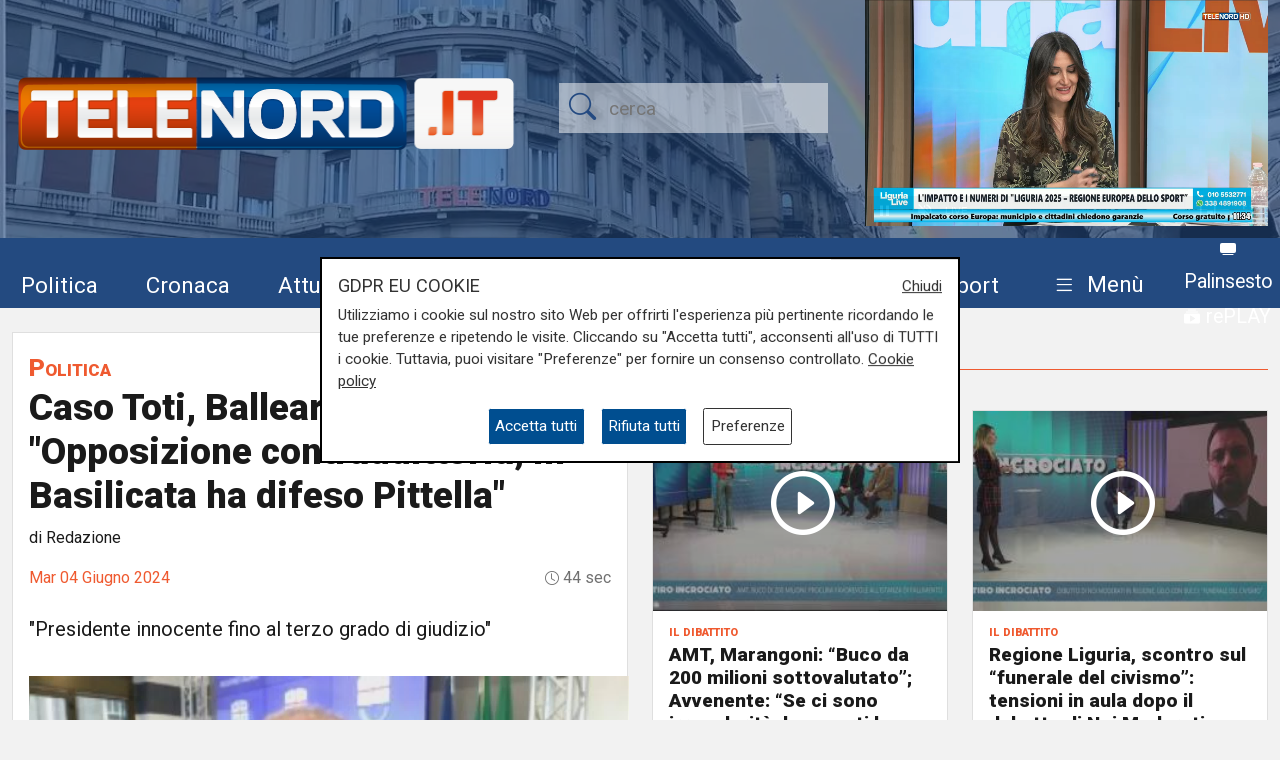

--- FILE ---
content_type: text/html; charset=UTF-8
request_url: https://telenord.it/caso-toti-balleari-fdi-opposizione-contraddittoria-in-basilicata-ha-difeso-pittella-73500
body_size: 14071
content:
<!doctype html>
<html lang="it">

<head>
  <meta charset="utf-8">
  <meta name="viewport" content="width=device-width, initial-scale=1, shrink-to-fit=no">
  <meta name="description" content="&quot;Presidente innocente fino al terzo grado di giudizio&quot;">
  <meta name="author" content="TELENORD">
  <meta name="theme-color" content="currentcolor">
  <meta name="publisher" content="Telenord">
  <meta http-equiv="X-DNS-Prefetch-Control" content="on" />
  <meta http-equiv="Content-Language" content="it" />

  <title>Caso Toti, Balleari (FdI): "Opposizione contraddittoria, in Basilicata ha difeso Pittella" - Telenord.it</title>

        <link rel="canonical" href="https://telenord.it/caso-toti-balleari-fdi-opposizione-contraddittoria-in-basilicata-ha-difeso-pittella-73500" />
    
    <meta property="og:locale" content="it_IT"/><meta property="og:url" content="https://telenord.it/caso-toti-balleari-fdi-opposizione-contraddittoria-in-basilicata-ha-difeso-pittella-73500"/><meta property="og:type" content="article"/><meta property="og:title" content="Caso Toti, Balleari (FdI): &quot;Opposizione contraddittoria, in Basilicata ha difeso Pittella&quot;"/><meta property="og:description" content="&quot;Presidente innocente fino al terzo grado di giudizio&quot;"/><meta property="og:image" content="https://telenord.it/img/uploads/2024/06/articolo-73500/_tn_10_00006F1D.jpg"/><meta property="twitter:url" content="https://telenord.it/caso-toti-balleari-fdi-opposizione-contraddittoria-in-basilicata-ha-difeso-pittella-73500"/><meta property="twitter:type" content="article"/><meta property="twitter:title" content="Caso Toti, Balleari (FdI): &quot;Opposizione contraddittoria, in Basilicata ha difeso Pittella&quot;"/><meta property="twitter:description" content="&quot;Presidente innocente fino al terzo grado di giudizio&quot;"/><meta property="article:published_time" content="2024-06-04T14:14:22+02:00"/><meta property="article:modified_time" content="2024-06-04T12:13:57+02:00"/><meta property="og:site_name" content="Telenord"/>
  <!--link href="https://cdn.jsdelivr.net/npm/bootstrap@5.1.3/dist/css/bootstrap.min.css" rel="stylesheet" integrity="sha384-1BmE4kWBq78iYhFldvKuhfTAU6auU8tT94WrHftjDbrCEXSU1oBoqyl2QvZ6jIW3" crossorigin="anonymous" -->

  <link rel="shortcut icon" href="/favicon.png">

  
<script type="application/ld+json">
{
"@context": "https://schema.org",
"@type": "NewsArticle",
"headline": "Caso Toti, Balleari (FdI): &quot;Opposizione contraddittoria, in Basilicata ha difeso Pittella&quot;",
"articleBody": "\"Le persone sono innocenti fino al terzo grado di giudizio, l'opposizione in Liguria è schizofrenica, in Basilicata difese il presidente della Regione Marcello Pittella quando venne arrestato nell'inchiesta per la sanità e poi assolto, invece in Liguria chiede di sfiduciare Toti, se non fosse un momento serio ci sarebbe da ridere\". Lo dichiara il capogruppo di FdI Stefano Balleari in aula nella seduta del Consiglio regionale della Liguria con all'ordine del giorno la mozione di sfiducia contro il presidente della Regione Giovanni Toti agli arresti domiciliati dal 7 maggio scorso \"Il centrodestra ha restituito dignità alla Liguria, - continua Balleari - una Regione in cui le Giunte di centrosinistra hanno fatto per anni gli affari loro e oggi ci accusano di 'fallimento conclamato'. Conclamato da chi? Da loro. Io penso sempre che la parola finale la debbano avere i cittadini e non mi sembra che la Liguria sia bloccata\".",
"image": ["https://telenord.it/img/uploads/2024/06/articolo-73500/_tn_10_00006F1D.jpg"],
"datePublished": "2024-06-04T14:14:22+02:00",
"dateModified": "2024-06-04T12:13:57+02:00",
"author": {
"@type": "Person",
"name": "Redazione",
"url": "https://telenord.it/autori/Redazione"
},
"publisher": {
"@type": "Organization",
"name": "Telenord",
"logo": {
	"@type": "ImageObject",
	"url": "https://telenord.it/assets/images/logo.png"
}
},
"description":"&quot;Presidente innocente fino al terzo grado di giudizio&quot;"
}
</script>




  <script>
    // Define dataLayer and the gtag function.
    window.dataLayer = window.dataLayer || [];

    function gtag() {
      dataLayer.push(arguments);
    }

    gtag('consent', 'default', {
      'ad_storage': 'denied',
      'analytics_storage': 'denied',
      'ad_user_data': 'denied',
      'ad_personalization': 'denied'
    });
  </script>

  
  <!-- Global site tag (gtag.js) - Google Analytics -->
  <!--<script async src="https://www.googletagmanager.com/gtag/js?id=UA-114349870-1"></script>-->

  <!-- Google Tag Manager -->
  <script>
    (function (w, d, s, l, i) {
      w[l] = w[l] || [];
      w[l].push({
        'gtm.start': new Date().getTime(),
        event: 'gtm.js'
      });
      var f = d.getElementsByTagName(s)[0],
        j = d.createElement(s),
        dl = l != 'dataLayer' ? '&l=' + l : '';
      j.async = true;
      j.src =
        'https://www.googletagmanager.com/gtm.js?id=' + i + dl;
      f.parentNode.insertBefore(j, f);
    })(window, document, 'script', 'dataLayer', 'GTM-N8LJX24');
  </script>
  <!-- End Google Tag Manager -->

  
  <link href="https://telenord.it/css/bootstrap.min.css?v=5.1.3" rel="stylesheet" />
  <script src="https://www.google.com/recaptcha/api.js" async defer></script>
  <style>
    .sticky-top {
      top: 80px !important;
    }

    .nav-item a .fa {
      color: #ffffff;
      font-size: 1.4rem;
    }

    #sticky.fixed {
      position: fixed;
      top: 0;
      width: 100%;
      z-index: 99999;
      height: 70px;
    }

    #sticky.fixed ul li {
      padding-top: 10px;
      padding-right: 10px;
    }

    #sticky.fixed ul li a,
    #sticky.fixed ul li a .fa {
      font-size: 1.1rem;
    }

    #topmenubar,
    #sticky {
      background-color: #234A80;
      height: 70px;
    }

    #topheader {
      height: 230px;
    }

    /*
#tempo > div{margin-top:-5px;}
#tempo .current-temp {
  font-size: 18px !important;
}
*/
    .megamenu {
      position: static
    }

    .megamenu .dropdown-menu {
      border: none;
      width: 100%;
      z-index: 9999;
    }

    .le-opinioni h4 {
      font-family: "Roboto Slab";
      font-size: 1.2rem;
    }

    .bg-ll .tags>span.text-small {
      color: #fff !important;
    }

    @media (min-width: 576px) and (max-width: 767.98px) {

      h1 {
        font-size: 2rem
      }

      .btn-default {
        background-color: #dfdfdf;
        border: 1px solid #acacac;
        border-radius: 20px;
      }

      a.btn-default:hover {
        background-color: var(--blu) !important;
        color: var(--white) !important;
      }

      .btn-default.active {
        background-color: var(--blu);
        border: 1px solid var(--white);
        color: var(--white);
        border-radius: 20px;
      }

    }

    @media (min-width: 800px) {

      #overlay .modal-dialog {
        max-width: 800px !important;
      }

    }

    .chef-per-passione .titolo-articolo {
      font-size: 1.4em !important;
      font-weight: 900;
    }

    .megamenu .dropdown-toggle::after {
      display: none;
    }

    .weather-icon {
      width: auto;
      height: 50px;
    }

    .location {
      color: #ffffff;
      font-size: 0.85em;
    }

    .temp {
      color: #ffffff;
      font-size: 1em;
    }

    .card-img2 {
      height: 280px;
      width: 100%;
      object-fit: cover;
    }

    .icon-over2 {
      position: absolute;
      top: 38%;
      left: 44%;
    }

    .text-white.titolo-cat::after {
      background-color: #fff !important;
    }

    .transport .titolo-cat {
      font-size: 1.2rem !important
    }

    #contenuto .titolo-shipping::after {
      margin-right: -48% !important;
    }
  </style>

              <style>
      .vjs-watermark {
          position: absolute;
          display: inline;
          z-index: 2000;
      }
      .sommario { font-size:1.2rem}
      .plyr [data-plyr=airplay], .plyr [data-plyr=captions], .plyr [data-plyr=pip] {display: none !important;}
      .plyr .plyr__volume[hidden], .plyr .plyr__volume input[hidden] {display: block !important;}
      #skip-button {
        display: none;
        position: relative;
        top: -35px;
        left: 5px;
        background: rgba(0,0,0,0.5);
        color: white;
        border:1px solid #ffffff;
        font-size:0.85rem;
      }
      .cambio-font{
        border: none;
        background-color: #ddd;
        height: 40px;
        width: 40px;
        border-radius: 100%;
        margin: 0 3px;
        color: #004e90;
      }
      #titolo-galleria{margin:30px 0;}
      .galleria-carousel{margin-bottom:100px;}
      .galleria-carousel .slick-arrow{
        top:50%;
      }
      .badge {border-radius:20px}
      #leggi_anche .card{border:none}
      #leggi_anche .card h2 a{font-size:1.05rem}

  .yt-embed {
  position: relative;
  padding-bottom: 56.25%; /* 16:9 */
  width: 100%;
  height: 0;
}
.yt-embed iframe {
    position: absolute;
  top: 0;
  left: 0;
  width: 100%;
  height: 100%;
  }

      </style>

      
</head>

<body class="pagina-singola" onunload="cks()">

    <!-- Google Tag Manager (noscript) -->
    <noscript><iframe src="https://www.googletagmanager.com/ns.html?id=GTM-N8LJX24" height="0" width="0"
        style="display:none;visibility:hidden"></iframe></noscript>
    <!-- End Google Tag Manager (noscript) -->


    <header class="blog-header"
  style="background:url('https://telenord.it/img/telenord-hd-1.webp') no-repeat center 60%;background-size:cover;">

  <div class="container-fluid" style="background-color: rgba(35, 74, 128, 0.6)">

        <div class="container px-0 " id="topheader">
      <div class="row">
        <div class="col-5 my-auto">
          <a href="/"> <img src="https://telenord.it/img/logo-telenord_it-2.png" class="img-fluid"></a>
        </div>
        <div class="col-3 my-auto">
          <form action="/cerca" method="POST">
             <input type="hidden" value="7792a5acd10ca20fafc757b96848c0884b8d04f966bfddb87d7e0a4504ae492be2979e25efbf59c590ce7298a47b2aff8dbc2c0bd9bd27a99e604f9745b14ed9" name="_csrfToken">
            <div class="input-icons text-center">
              <i class="bi-search py-1 icon"></i>
              <input type="text" name="cosa" id="field-search" placeholder="cerca">
            </div>
          </form>
        </div>
                  <div id="ds" class="col-4 m-0 d-none ">

            

<video id="videojs" class="video-js vjs-fluid vjs-default-skin vjs-big-play-centered" controls preload="auto" autoplay muted fluid="true" >
<source src="https://64b16f23efbee.streamlock.net:443/telenord/telenord/playlist.m3u8" type="application/x-mpegURL">
    <p class="vjs-no-js">
  To view this video please enable JavaScript, and consider upgrading to a web browser that
  <a href="https://videojs.com/html5-video-support/" target="_blank">supports HTML5 video</a>
 </p>
</video>
<script src="https://telenord.it/js/video.min.js"></script>
<script type="text/javascript">var player = videojs('videojs');</script>


          </div>
              </div>
    </div>


    <div class="row mt-2" id="topmenubar">
      <div class="col-12" id="sticky">
        <div class="container px-0 h-100">
          <div class="row h-100">
            <div class="col-md-12">
              <nav class="navbar navbar-expand-md menu py-0 h-100">
                <div class="w-100">
                  <ul class="navbar-nav ">

                    <li class="nav-item my-auto">
                      <a class="btn btn-sm" href="/politica/" title="Vai agli articoli di Politica">Politica</a>
                    </li>

                    <li class="nav-item my-auto">
                      <a class="btn btn-sm" href="/cronaca/" title="Vai agli articoli di Cronaca">Cronaca</a>
                    </li>

                    <li class="nav-item my-auto">
                      <a class="btn btn-sm" href="/attualita/" title="Vai agli articoli di Attualità">Attualità</a>
                    </li>



                    <li class="nav-item my-auto">
                      <a class="btn btn-sm" href="/sport/" title="Vai agli articoli dello Sport">Sport</a>
                    </li>

                    <li class="nav-item my-auto">
                      <a class="btn btn-sm" href="/salute/" title="Vai agli articoli di Salute">Salute</a>
                    </li>

                    <li class="nav-item my-auto">
                      <a class="btn btn-sm" href="/cultura-e-spettacolo/"
                        title="Vai agli articoli di Cultura">Cultura</a>
                    </li>

                    <li class="nav-item my-auto">
                      <a class="btn btn-sm" href="/economia/" title="Vai agli articoli di Economia">Economia</a>
                    </li>

                    <li class="nav-item my-auto">
                      <a class="btn btn-sm" href="/transport/" title="Vai agli articoli di Transport">Transport</a>
                    </li>

                    <li class="nav-item dropdown megamenu my-auto">

                      <a href="#" class="btn btn-sm dropdown-toggle" role="button" data-bs-toggle="dropdown"
                        id="menuprogrammi" aria-expanded="false">
                        <span class="navbar-toggler-icon bi-list"></span>
                        <span class="text-white">Menù</span>
                      </a>

                      <div class="dropdown-menu p-3" aria-labelledby="menuprogrammi">

                        <div class="row">
                          <div class="col-12">
                            <p class="titolo-menu h5 fw-bold">Programmi</p>
                          </div>

                          <div class="col-12">
                            <div class="row">
                              <div class="col-md-3 col-12">
                                                                    <p class="my-3"><a href="/tgn-calcio"
                                        style="color:var(--nero);font-size:1rem">TGN Calcio</a></p>
                                                                        <p class="my-3"><a href="/derby-del-lunedi"
                                        style="color:var(--nero);font-size:1rem">Derby del lunedì</a></p>
                                                                        <p class="my-3"><a href="/forever-samp"
                                        style="color:var(--nero);font-size:1rem">Forever Samp</a></p>
                                                                        <p class="my-3"><a href="/we-are-genoa"
                                        style="color:var(--nero);font-size:1rem">We are Genoa</a></p>
                                                                        <p class="my-3"><a href="/green-energy-circular-economy"
                                        style="color:var(--nero);font-size:1rem">Energia & Ecosostenibilità</a></p>
                                                                        <p class="my-3"><a href="/incontri-genova-italia"
                                        style="color:var(--nero);font-size:1rem">Incontri Genova Italia</a></p>
                                                                        </div>
                                    <div class="col-md-3 col-12">
                                                                          <p class="my-3"><a href="/liguria-live"
                                        style="color:var(--nero);font-size:1rem">Liguria Live</a></p>
                                                                        <p class="my-3"><a href="/close-up"
                                        style="color:var(--nero);font-size:1rem">Close UP</a></p>
                                                                        <p class="my-3"><a href="/salute-sanita"
                                        style="color:var(--nero);font-size:1rem">Salute Sanità</a></p>
                                                                        <p class="my-3"><a href="/tiro-incrociato"
                                        style="color:var(--nero);font-size:1rem">Tiro Incrociato</a></p>
                                                                        <p class="my-3"><a href="/tgn"
                                        style="color:var(--nero);font-size:1rem">TGN</a></p>
                                                                        <p class="my-3"><a href="/tgn-today"
                                        style="color:var(--nero);font-size:1rem">TGN Today</a></p>
                                                                        </div>
                                    <div class="col-md-3 col-12">
                                                                          <p class="my-3"><a href="/transport-tv"
                                        style="color:var(--nero);font-size:1rem">Transport TV</a></p>
                                                                        <p class="my-3"><a href="/focus-cultura"
                                        style="color:var(--nero);font-size:1rem">Focus Cultura</a></p>
                                                                        <p class="my-3"><a href="/primo-piano"
                                        style="color:var(--nero);font-size:1rem">Primo Piano</a></p>
                                                                        <p class="my-3"><a href="/il-salotto-di-telenord"
                                        style="color:var(--nero);font-size:1rem">Il salotto di Telenord</a></p>
                                                                        <p class="my-3"><a href="/radar"
                                        style="color:var(--nero);font-size:1rem">Radar</a></p>
                                                                        <p class="my-3"><a href="/benvenuti-in-liguria"
                                        style="color:var(--nero);font-size:1rem">Benvenuti in Liguria</a></p>
                                                                        </div>
                                    <div class="col-md-3 col-12">
                                                                          <p class="my-3"><a href="/scignoria"
                                        style="color:var(--nero);font-size:1rem">Scignoria!</a></p>
                                                                        <p class="my-3"><a href="/agenda-liguria"
                                        style="color:var(--nero);font-size:1rem">Agenda Liguria</a></p>
                                                                        <p class="my-3"><a href="/live"
                                        style="color:var(--nero);font-size:1rem">Live</a></p>
                                                                  </div>
                            </div>
                            <div class="row">
                              <div class="col-md-3 col-12">
                                <p>
                                  <a style="color:#D63C0D;font-size:1rem;" href="/palinsesto/"
                                    title="Il palinsesto della settimana">Palinsesto</a>
                                </p>
                              </div>
                              <div class="col-auto">
                                <p>
                                  <a style="color:#D63C0D;font-size:1rem;" href="/programmi/"
                                    title="I programmi della settimana">Guarda i programmi della settimana</a>
                                </p>
                              </div>
                            </div>

                          </div>
                        </div>

                        <div class="row mt-3">

                          <div class="col-12">
                            <p class="titolo-menu h5 fw-bold">Speciali</p>
                          </div>

                          <div class="col-12">

                            <div class="row">
                              <div class="col-md-3 col-12">
                                                                      <p class="my-3"><a href="/genova-meravigliosa"
                                          style="color:var(--nero);font-size:1rem">Genova Meravigliosa</a></p>
                                                                            <p class="my-3"><a href="/sea-green-liguria"
                                          style="color:var(--nero);font-size:1rem">Sea&Green Liguria</a></p>
                                                                            <p class="my-3"><a href="/botteghe-storiche"
                                          style="color:var(--nero);font-size:1rem">Botteghe storiche</a></p>
                                                                            <p class="my-3"><a href="/istituzioni-on-demand"
                                          style="color:var(--nero);font-size:1rem">Istituzioni on demand</a></p>
                                                                            </div>
                                      <div class="col-md-3 col-12">
                                                                              <p class="my-3"><a href="/sanita-in-liguria"
                                          style="color:var(--nero);font-size:1rem">Sanità in Liguria</a></p>
                                                                            <p class="my-3"><a href="/liguria-point"
                                          style="color:var(--nero);font-size:1rem">Liguria Point</a></p>
                                                                            <p class="my-3"><a href="/incontri-in-blu"
                                          style="color:var(--nero);font-size:1rem">Incontri in Blu</a></p>
                                                                            <p class="my-3"><a href="/premio-nazionale-telenord-gianni-di-marzio"
                                          style="color:var(--nero);font-size:1rem">Premio Nazionale Telenord-Gianni Di Marzio</a></p>
                                                                            </div>
                                      <div class="col-md-3 col-12">
                                                                              <p class="my-3"><a href="/portofino-days"
                                          style="color:var(--nero);font-size:1rem">Portofino Days</a></p>
                                                                            <p class="my-3"><a href="/expo-osaka-la-liguria"
                                          style="color:var(--nero);font-size:1rem">EXPO Osaka - La Liguria</a></p>
                                                                            <p class="my-3"><a href="/l-economia-dell-entroterra"
                                          style="color:var(--nero);font-size:1rem">L'economia dell'entroterra</a></p>
                                                                            <p class="my-3"><a href="/aidda"
                                          style="color:var(--nero);font-size:1rem">Aidda</a></p>
                                                                            </div>
                                      <div class="col-md-3 col-12">
                                                                              <p class="my-3"><a href="/capodanno-con-telenord"
                                          style="color:var(--nero);font-size:1rem">Capodanno con Telenord</a></p>
                                                                            <p class="my-3"><a href="/portofino-d-autore"
                                          style="color:var(--nero);font-size:1rem">Portofino D'autore</a></p>
                                                                            <p class="my-3"><a href="/incontri-a-palazzo"
                                          style="color:var(--nero);font-size:1rem">Incontri a Palazzo</a></p>
                                                                    </div>
                            </div>
                          </div>
                        </div>


                        <div class="row mt-3">

                          <div class="col-12">
                            <p class="titolo-menu h5 fw-bold">Forum</p>
                          </div>

                          <div class="col-12">

                            <div class="row">
                              <div class="col-md-4 col-12">
                                                                      <p class="my-3"><a href="/shipping-transport-intermodal-forum-3-edizione"
                                          style="color:var(--nero);font-size:1rem">Shipping, Transport & Intermodal 3° edizione</a></p>
                                                                            <p class="my-3"><a href="/forum-salute-sanita-3-edizione"
                                          style="color:var(--nero);font-size:1rem">Salute & Sanità 3° Edizione</a></p>
                                                                            </div>
                                      <div class="col-md-4 col-12">
                                                                              <p class="my-3"><a href="/forum-shipping-transport-intermodal-1-edizione-sardegna"
                                          style="color:var(--nero);font-size:1rem">Shipping, Transport & Intermodal 1° edizione Sardegna</a></p>
                                                                            <p class="my-3"><a href="/forum-ecosostenibilita"
                                          style="color:var(--nero);font-size:1rem">Ecosostenibilità</a></p>
                                                                            </div>
                                      <div class="col-md-4 col-12">
                                                                              <p class="my-3"><a href="/forum-lavoro-e-futuro"
                                          style="color:var(--nero);font-size:1rem">Lavoro e Futuro</a></p>
                                                                    </div>
                            </div>
                          </div>
                        </div>


                      </div>

                    </li>
                    <li class="nav-item" style="margin-top:-8px">
                      <a class="btn btn-sm p-0" href="/palinsesto/" title="Palinsesto della settimana"><svg
                          xmlns="http://www.w3.org/2000/svg" width="16" height="16" fill="currentColor"
                          class="bi bi-tv-fill" viewBox="0 0 16 16">
                          <path
                            d="M2.5 13.5A.5.5 0 0 1 3 13h10a.5.5 0 0 1 0 1H3a.5.5 0 0 1-.5-.5M2 2h12s2 0 2 2v6s0 2-2 2H2s-2 0-2-2V4s0-2 2-2" />
                        </svg> <small>Palinsesto</small></a>
                      <br>
                      <a class="btn btn-sm p-0" href="/programmi/" title="I programmi della settimana"><svg
                          xmlns="http://www.w3.org/2000/svg" width="16" height="16" fill="currentColor"
                          class="bi bi-collection-play-fill" viewBox="0 0 16 16">
                          <path
                            d="M2.5 3.5a.5.5 0 0 1 0-1h11a.5.5 0 0 1 0 1zm2-2a.5.5 0 0 1 0-1h7a.5.5 0 0 1 0 1zM0 13a1.5 1.5 0 0 0 1.5 1.5h13A1.5 1.5 0 0 0 16 13V6a1.5 1.5 0 0 0-1.5-1.5h-13A1.5 1.5 0 0 0 0 6zm6.258-6.437a.5.5 0 0 1 .507.013l4 2.5a.5.5 0 0 1 0 .848l-4 2.5A.5.5 0 0 1 6 12V7a.5.5 0 0 1 .258-.437" />
                        </svg> <small>rePLAY</small></a>
                    </li>
                  </ul>
                </div>
              </nav>
            </div>



          </div>
        </div>
      </div>

    </div>

</header>
  <main role="main" class="mb-5 mt-0 mt-md-4" id="main-container">
    
<div class="container">
<div class="row">

  <div class="col-12 col-lg-6">
		<div class="card">
			<div class="card-body">
				<div class="titolo titolo-cat tags">
  <span><a href="/politica" class="fw-bold font-weight-bold">Politica</a></span>
</div>

<h1 class="titolo-articolo">Caso Toti, Balleari (FdI): "Opposizione contraddittoria, in Basilicata ha difeso Pittella"</h1>
  <p>di Redazione</p>
<div class="row mb-3">

 
<div class="col">
	      <time style="color:var(--arancione);">Mar 04 Giugno 2024</time>
  </div>
  <div class="col text-end tempo">

    

    <i class="bi-clock" style="font-size: .9rem;"></i> 44 sec  </div>
</div>

<div class="row mb-2">

  <div class="col-12">

    <p class="fs-5 fw-thin py-2">&quot;Presidente innocente fino al terzo grado di giudizio&quot;</p>
  </div>
</div>


<div class="row">
  <div class="col-12">
          <figure class="text-center" title="Caso Toti, Balleari (FdI): &quot;Opposizione contraddittoria, in Basilicata ha difeso Pittella&quot;">
        <img src="https://telenord.it/img/uploads/2024/06/articolo-73500/_tn_10_00006F1D.jpg" width="600" height="338" alt="Caso Toti, Balleari (FdI): &quot;Opposizione contraddittoria, in Basilicata ha difeso Pittella&quot;"/>
              </figure>
    
        </div>
                  <div class="col-12 mt-3">
            
  <div class="text-center  ">
          <a style='cursor:pointer;' class='click-foto bnr_check ' data-bid='2195' data-banner='https://piavemotorigenova.it/'  href='https://piavemotorigenova.it/' id='Piave Motori - Usato' title='Piave Motori - Usato' target="_blank">

        <img width='100%' id="b1-2195" class='img-banner img-fluid box-shadow lazy-img update-view' alt='Piave Motori - Usato'  src='https://telenord.it/img/uploads/foto/telenord_1200x200_usato.png' data-banner='2195'>

        
      </a>

      </div>
          </div>
          
        <div class="col-12 mt-3" id="testo-articolo">


          <p>"Le persone sono innocenti fino al terzo grado di giudizio, l'opposizione in Liguria è schizofrenica, in Basilicata difese il presidente della Regione Marcello Pittella quando venne arrestato nell'inchiesta per la sanità e poi assolto, invece in Liguria chiede di sfiduciare Toti, se non fosse un momento serio ci sarebbe da ridere". Lo dichiara il <strong>capogruppo di FdI Stefano Balleari </strong>in aula nella seduta del Consiglio regionale della Liguria con all'ordine del giorno la mozione di sfiducia contro il presidente della Regione Giovanni Toti agli arresti domiciliati dal 7 maggio scorso</p><p> "Il centrodestra ha restituito dignità alla Liguria, - continua Balleari - una Regione in cui le Giunte di centrosinistra hanno fatto per anni gli affari loro e oggi ci accusano di 'fallimento conclamato'. Conclamato da chi? Da loro. Io penso sempre che la parola finale la debbano avere i cittadini e non mi sembra che la Liguria sia bloccata".</p>          <p><strong>Per restare sempre aggiornati</strong> sulle principali notizie sulla Liguria seguiteci sul canale Telenord, su<strong>&nbsp;<a href="https://tinyurl.com/43ys32pp">Whatsapp,</a></strong>&nbsp;su<a href="https://www.instagram.com/telenord.it/"><strong> Instagram</strong></a><strong>,&nbsp;</strong>su <strong><a href="https://www.youtube.com/@TelenordLiguria">Youtube</a></strong> e su <strong><a href="https://www.facebook.com/telenordliguria">Facebook</a></strong>.</p>
          
        </div>

        

      </div>

      <div class="row ">

                  <div class="col-12 col-md-12 my-3">
            <p class="h6">Tags:</p>
                          <span class="badge badge-sm bg-primary p-2 my-1"><a class="text-white" title="Leggi tutte le notizie su: caso Toti" href="/tags/caso-toti">caso Toti</a></span>
                            <span class="badge badge-sm bg-primary p-2 my-1"><a class="text-white" title="Leggi tutte le notizie su: Genova" href="/tags/genova">Genova</a></span>
                            <span class="badge badge-sm bg-primary p-2 my-1"><a class="text-white" title="Leggi tutte le notizie su: balleari" href="/tags/balleari">balleari</a></span>
                            <span class="badge badge-sm bg-primary p-2 my-1"><a class="text-white" title="Leggi tutte le notizie su: pittella" href="/tags/pittella">pittella</a></span>
                            <span class="badge badge-sm bg-primary p-2 my-1"><a class="text-white" title="Leggi tutte le notizie su: fdi" href="/tags/fdi">fdi</a></span>
                        </div>
        
        <div class="col-12 col-md-12 my-3">
          <p class="h6">Condividi:</p>
          <div class="social-share">

            <a class="btn btn-md" data-action="share/whatsapp/share" href="https://wa.me/?text=Caso+Toti%2C+Balleari+%28FdI%29%3A+%22Opposizione+contraddittoria%2C+in+Basilicata+ha+difeso+Pittella%22 https://telenord.it/caso-toti-balleari-fdi-opposizione-contraddittoria-in-basilicata-ha-difeso-pittella-73500" title="Condividi su WhatsApp" target="_blank">
              <i class="bi-whatsapp" aria-hidden="true"></i><span class="d-none">WhatsApp</span>
            </a>

            <a class="btn btn-md" href="https://www.facebook.com/sharer/sharer.php?u=https://telenord.it/caso-toti-balleari-fdi-opposizione-contraddittoria-in-basilicata-ha-difeso-pittella-73500" title="Condividi su Facebook" target="_blank">
              <i class="bi-facebook" aria-hidden="true"></i><span class="d-none">Facebook</span>
            </a>

            <a class="btn btn-md" href="https://x.com/intent/post?text=Caso+Toti%2C+Balleari+%28FdI%29%3A+%22Opposizione+contraddittoria%2C+in+Basilicata+ha+difeso+Pittella%22&url=https://telenord.it/caso-toti-balleari-fdi-opposizione-contraddittoria-in-basilicata-ha-difeso-pittella-73500" title="Condividi su Twitter X" target="_blank">
            <svg xmlns="http://www.w3.org/2000/svg" width="16" height="16" fill="currentColor" class="bi bi-twitter-x" viewBox="0 0 16 16">
  <path d="M12.6.75h2.454l-5.36 6.142L16 15.25h-4.937l-3.867-5.07-4.425 5.07H.316l5.733-6.57L0 .75h5.063l3.495 4.633L12.601.75Zm-.86 13.028h1.36L4.323 2.145H2.865z"/>
</svg><span class="d-none">Twitter</span>
            </a>

            <a class="btn btn-md" href="https://telegram.me/share/url?url=https://telenord.it/caso-toti-balleari-fdi-opposizione-contraddittoria-in-basilicata-ha-difeso-pittella-73500&text=Caso Toti, Balleari (FdI): "Opposizione contraddittoria, in Basilicata ha difeso Pittella"" title="Condividi su Telegram" target="_blank">
              <i class="bi-telegram" aria-hidden="true"></i><span class="d-none">Telegram</span>
            </a>

            <a class="btn btn-md" href="https://www.linkedin.com/shareArticle?mini=true&url=https://telenord.it/caso-toti-balleari-fdi-opposizione-contraddittoria-in-basilicata-ha-difeso-pittella-73500&title=Caso+Toti%2C+Balleari+%28FdI%29%3A+%22Opposizione+contraddittoria%2C+in+Basilicata+ha+difeso+Pittella%22" title="Condividi su Linkedin" target="_blank">
              <i class="bi-linkedin" aria-hidden="true"></i><span class="d-none">LinkedIn</span>
            </a>

          </div>
        </div>


      </div>

      <div class="row mt-3" id="leggi_anche">

        
      </div>


      
      			</div>
		</div>
  </div>

  <div class="col-12 col-lg-6">
		<div class="sticky-top">
		  <div class="row mt-3" id="altre-notizie">
    <div class="col-12">

        <p class="titolo titolo-cat">
          Altre notizie
        </p>

        <div class="row">
                <div class="col-12 col-md-6 my-2">
            <div class="card singolo h-100 mb-2" >
  
              <a href="/amt-marangoni-buco-da-200-milioni-sottovalutato-avvenente-se-ci-sono-irregolarita-le-accerti-la-magistratura-99135/"  class="bg-image">
          <img src="/img/icon-play-white-64.png" class="icon-over" alt="Guarda il video"/>
          <img class="card-img lazy-img" src="" data-src="https://telenord.it/img/uploads/2026/01/articolo-99135/thumbs/300__tn_P_10_0000C900.jpg"  alt="AMT, Marangoni: “Buco da 200 milioni sottovalutato”; Avvenente: “Se ci sono irregolarità, le accerti la magistratura”">
        </a>
      
      <div class="card-body py-2 px-3">
        <div class="tags">
                      <span class="text-small"> il dibattito</span>
                    </div>
        <h2 class="">
          <a href="/amt-marangoni-buco-da-200-milioni-sottovalutato-avvenente-se-ci-sono-irregolarita-le-accerti-la-magistratura-99135">
            AMT, Marangoni: “Buco da 200 milioni sottovalutato”; Avvenente: “Se ci sono irregolarità, le accerti la magistratura”          </a>
        </h2>
                <p class="data text-end">20/01/2026 <br>
        di Carlotta Nicoletti      </p>
            </div>

      </div>
      </div>
                  <div class="col-12 col-md-6 my-2">
            <div class="card singolo h-100 mb-2" >
  
              <a href="/regione-liguria-scontro-sul-funerale-del-civismo-tensioni-in-aula-dopo-il-debutto-di-noi-moderati-99133/"  class="bg-image">
          <img src="/img/icon-play-white-64.png" class="icon-over" alt="Guarda il video"/>
          <img class="card-img lazy-img" src="" data-src="https://telenord.it/img/uploads/2026/01/articolo-99133/thumbs/300__tn_P_10_0000C901.jpg"  alt="Regione Liguria, scontro sul “funerale del civismo”: tensioni in aula dopo il debutto di Noi Moderati">
        </a>
      
      <div class="card-body py-2 px-3">
        <div class="tags">
                      <span class="text-small"> il dibattito</span>
                    </div>
        <h2 class="">
          <a href="/regione-liguria-scontro-sul-funerale-del-civismo-tensioni-in-aula-dopo-il-debutto-di-noi-moderati-99133">
            Regione Liguria, scontro sul “funerale del civismo”: tensioni in aula dopo il debutto di Noi Moderati          </a>
        </h2>
                <p class="data text-end">20/01/2026 <br>
        di Carlotta Nicoletti      </p>
            </div>

      </div>
      </div>
                  </div>
          <div class="row my-2">
              <div class="col-md-12 col-12">
              
  <div class="text-center  ">
          <a style='cursor:pointer;' class='click-foto bnr_check ' data-bid='2230' data-banner='https://www.tendesrl.it/'  href='https://www.tendesrl.it/' id='Velaria' title='Velaria' target="_blank">

        <img width='100%' id="b1-2230" class='img-banner img-fluid box-shadow lazy-img update-view' alt='Velaria'  src='https://telenord.it/img/uploads/foto/ezgif-725f72ccff0a9aac.gif' data-banner='2230'>

        
      </a>

      </div>
              </div>
          </div>
          <div class="row">
                        <div class="col-12 col-md-6 my-2">
            <div class="card singolo h-100 mb-2" >
  
      
        <a href="/genova-celebra-i-60-anni-di-lotta-comunista-conferenza-pubblica-dei-circoli-operai-con-benvenuti-bonazzi-e-palombo-99128">
          <img  src="https://telenord.it/img/uploads/2026/01/articolo-99128/thumbs/300__tn_P_10_0000C8FE.jpg" class="card-img" alt="Genova celebra i 60 anni di &quot;Lotta Comunista&quot;: conferenza pubblica dei Circoli Operai con Benvenuti, Bonazzi e Palombo" >
        </a>
      
      <div class="card-body py-2 px-3">
        <div class="tags">
                      <span class="text-small"> Ricorrenza</span>
                    </div>
        <h2 class="">
          <a href="/genova-celebra-i-60-anni-di-lotta-comunista-conferenza-pubblica-dei-circoli-operai-con-benvenuti-bonazzi-e-palombo-99128">
            Genova celebra i 60 anni di &quot;Lotta Comunista&quot;: conferenza pubblica dei Circoli Operai con Benvenuti, Bonazzi e Palombo          </a>
        </h2>
                <p class="data text-end">20/01/2026 <br>
        di Stefano Rissetto      </p>
            </div>

      </div>
      </div>
                  <div class="col-12 col-md-6 my-2">
            <div class="card singolo h-100 mb-2" >
  
      
        <a href="/coldiretti-liguria-a-strasburgo-basta-importazioni-sleali-servono-piu-controlli-per-tutelare-l-agricoltura-99127">
          <img  src="https://telenord.it/img/uploads/2026/01/articolo-99127/thumbs/300__tn_P_10_0000C8FC.jpg" class="card-img" alt="Coldiretti Liguria a Strasburgo: “Basta importazioni sleali, servono più controlli per tutelare l’agricoltura”" >
        </a>
      
      <div class="card-body py-2 px-3">
        <div class="tags">
                      <span class="text-small"> Protesta</span>
                    </div>
        <h2 class="">
          <a href="/coldiretti-liguria-a-strasburgo-basta-importazioni-sleali-servono-piu-controlli-per-tutelare-l-agricoltura-99127">
            Coldiretti Liguria a Strasburgo: “Basta importazioni sleali, servono più controlli per tutelare l’agricoltura”          </a>
        </h2>
                <p class="data text-end">20/01/2026 <br>
        di Redazione      </p>
            </div>

      </div>
      </div>
                  </div>
          <div class="row my-2">
              <div class="col-md-12 col-12">
                            </div>
          </div>
          <div class="row">
                        <div class="col-12 col-md-6 my-2">
            <div class="card singolo h-100 mb-2" >
  
      
        <a href="/regione-liguria-orlando-pd-esaurita-spinta-civica-di-bucci-la-maggioranza-naviga-a-vista-99104">
          <img  src="https://telenord.it/img/uploads/2026/01/articolo-99104/thumbs/300__tn_P_10_0000C8EA.jpg" class="card-img" alt="Regione Liguria, Orlando (Pd): &quot;Esaurita spinta civica di Bucci, la maggioranza naviga a vista&quot;" >
        </a>
      
      <div class="card-body py-2 px-3">
        <div class="tags">
                      <span class="text-small"> Polemica</span>
                    </div>
        <h2 class="">
          <a href="/regione-liguria-orlando-pd-esaurita-spinta-civica-di-bucci-la-maggioranza-naviga-a-vista-99104">
            Regione Liguria, Orlando (Pd): &quot;Esaurita spinta civica di Bucci, la maggioranza naviga a vista&quot;          </a>
        </h2>
                <p class="data text-end">20/01/2026 <br>
        di Carlotta Nicoletti      </p>
            </div>

      </div>
      </div>
                  <div class="col-12 col-md-6 my-2">
            <div class="card singolo h-100 mb-2" >
  
      
        <a href="/regione-liguria-campora-vl-il-civismo-e-vivo-e-continuera-bozzano-e-boitano-sosterranno-bucci-99103">
          <img  src="https://telenord.it/img/uploads/2026/01/articolo-99103/thumbs/300__tn_P_10_0000C8E9.jpg" class="card-img" alt="Regione Liguria, Campora (VL): &quot;Il civismo è vivo e continuerà. Bozzano e Boitano sosterranno Bucci&quot;" >
        </a>
      
      <div class="card-body py-2 px-3">
        <div class="tags">
                      <span class="text-small"> Tensioni</span>
                    </div>
        <h2 class="">
          <a href="/regione-liguria-campora-vl-il-civismo-e-vivo-e-continuera-bozzano-e-boitano-sosterranno-bucci-99103">
            Regione Liguria, Campora (VL): &quot;Il civismo è vivo e continuerà. Bozzano e Boitano sosterranno Bucci&quot;          </a>
        </h2>
                <p class="data text-end">20/01/2026 <br>
        di Carlotta Nicoletti      </p>
            </div>

      </div>
      </div>
                  </div>
          <div class="row my-2">
              <div class="col-md-12 col-12">
              
  <div class="text-center  ">
          <a style='cursor:pointer;' class='click-foto bnr_check ' data-bid='1787' data-banner='https://www.gemacht.it/'  href='https://www.gemacht.it/' id='Gemacht.it' title='Gemacht.it' target="_blank">

        <img width='100%' id="b1-1787" class='img-banner img-fluid box-shadow lazy-img update-view' alt='Gemacht.it'  src='https://telenord.it/img/uploads/foto/gemacht-banner-bollette-600x100-new.png' data-banner='1787'>

        
      </a>

      </div>
              </div>
          </div>
          <div class="row">
                    </div>
    </div>
  </div>

	</div>
  </div>

</div>
</div>
  </main><!-- /.container -->

  <div id="tn-top-bar">
  <div class="container">
    <div class="row mb-3">
    <div class="col-12 text-end">
  
       <a href="https://telenord.it/rss-news/politica" class="text-white small" target="_blank"><i class="bi-rss"></i> RSS Politica</a>

     </div>
</div>
</div>
</div>
<div class="container">

  <div class="row">
    <div class="col-md-3">

      <div class="d-flex justify-content-start align-items-start mb-3">
        <a href="/" title="TELENORD">
          <img src="/assets/images/logo.png" alt="TELENORD" width="180" height="33">
        </a>
      </div>

      <div class="d-flex justify-content-start align-items-start mb-3">

      <a class="btn btn-sm pl-0" href="https://www.youtube.com/@TelenordLiguria" title="Segui Telenord su YouTube" target="_blank">
              <i class="bi-youtube" aria-hidden="true" ></i><span class="d-none">Youtube</span>
          </a>

         <a class="btn btn-sm pl-0" href="https://www.facebook.com/telenordliguria/" title="Segui Telenord su Facebook" target="_blank">
              <i class="bi-facebook" aria-hidden="true" ></i><span class="d-none">Facebook</span>
          </a>

          <a class="btn btn-sm" href="https://twitter.com/telenord" title="Segui Telenord su Twitter" target="_blank">
          <svg xmlns="http://www.w3.org/2000/svg" width="16" height="16" fill="currentColor" class="bi bi-twitter-x" viewBox="0 0 16 16">
  <path d="M12.6.75h2.454l-5.36 6.142L16 15.25h-4.937l-3.867-5.07-4.425 5.07H.316l5.733-6.57L0 .75h5.063l3.495 4.633L12.601.75Zm-.86 13.028h1.36L4.323 2.145H2.865l8.875 11.633Z"/>
</svg><span class="d-none">Twitter</span>
          </a>

          <a class="btn btn-sm" href="https://www.instagram.com/telenord.it" title="Segui Telenord su Instagram" target="_blank">
              <i class="bi-instagram" aria-hidden="true" ></i><span class="d-none">Instagram</span>
          </a>

          <a class="btn btn-sm" href="https://www.linkedin.com/company/telenordsrl/?originalSubdomain=it" title="Segui Telenord su Linkedin" target="_blank">
              <i class="bi-linkedin" aria-hidden="true" ></i><span class="d-none">LinkedIn</span>
          </a>

          <a class="btn btn-sm" href="mailto:pubtelenord@telenord.it"  title="Scrivi a Telenord">
              <i class="bi-envelope" aria-hidden="true" ></i><span class="d-none">Email</span>
          </a>

          <a class="btn btn-sm" href="https://telenord.it/rss"  title="Scopri gli RSS di Telenord" target="_blank">
              <i class="bi-rss" aria-hidden="true" ></i><span class="d-none">RSS</span>
          </a>

          <a class="btn btn-sm" href="/cerca/" title="Cerca un articolo">
            <i class="bi-search" aria-hidden="true"></i><span class="d-none">Cerca</span>
          </a>

          <!--<a class="btn btn-sm" href="#">
              <svg xmlns="http://www.w3.org/2000/svg" width="20" height="20" viewBox="0 0 24 24" fill="none" stroke="currentColor" stroke-width="2" stroke-linecap="round" stroke-linejoin="round" class="mx-3"><circle cx="10.5" cy="10.5" r="7.5"></circle><line x1="21" y1="21" x2="15.8" y2="15.8"></line></svg>
          </a>-->
      </div>

      <div class="x-small">
        © Telenord Srl <br> P.IVA e CF: 00945590107 <br> ISC. REA - GE: 229501 <br> Sede Legale: Via XX Settembre 41/3 <br> 16121 GENOVA<br>
          PEC: <a href="mailto:contabilita@pec.telenord.it" title="Scrivici a contabilita@pec.telenord.it">contabilita@pec.telenord.it</a> <br> Capitale sociale: 343.598,42 euro i.v. <br>
          <a href="mailto:pubtelenord@telenord.it" title="Scrivici a pubtelenord@telenord.it">pubtelenord@telenord.it</a> <br> Tel. 010 5532701
          <br>
          <a href="https://telenord.it/informativa-privacy" class=" " title="Privacy Policy ">Privacy Policy</a>
          <br>
          <a href="https://telenord.it/cookie-policy" class="" title="Cookie Policy ">Cookie Policy</a>
          <br>
          <a href="#" class="" onclick="mostra_popup_gdpr();">Rivedi consenso privacy</a>
        </div>

      <div class="row my-3">
        <div class="col-8 p-0 text-center">
          <small>Scarica l'App di Telenord</small>
        </div>
        <div class="col-4 p-0"></div>
        <div class="col-4 p-0">
          <a class="btn btn-sm a" href="https://apps.apple.com/us/app/telenord/id6444218406" title="Scarica l'app sull'App Store">
            <img src="https://telenord.it/img/appstore.jpg"  width="100" height="30" alt="Scarica l'app sull'App Store">
          </a>
        </div>

        <div class="col-4 p-0">
          <a class="btn btn-sm a" href="https://play.google.com/store/apps/details?id=it.telenord.app" title="Scarica l'app su Google Play">
            <img src="https://telenord.it/img/googleplay.jpg" width="100" height="30" alt="Scarica l'app su Google Play">
          </a>
        </div>

      </div>

    </div>
    <div class="col-md-9">


      <div class="row mt-5 d-none">
        <div class="col-md-12">

           <ul class="d-flex flex-column flex-wrap list-unstyled" style="height:55px;">
             <li class="item">
               <a class="btn btn-xs px-0" href="/attualita/" title="Vai agli articoli di Attualità">Attualità</a>
             </li>

             <li class="item">
               <a class="btn btn-xs px-0" href="/politica/" title="Vai agli articoli di Politica">Politica</a>
             </li>

             <li class="item">
               <a class="btn btn-xs px-0" href="/sport/" title="Vai agli articoli dello Sport">Sport</a>
             </li>

             <li class="item">
               <a class="btn btn-xs px-0" href="/salute-sanita/" title="Vai agli articoli di Salute">Salute</a>
             </li>

             <li class="item">
               <a class="btn btn-xs px-0" href="/cultura-e-spettacolo/" title="Vai agli articoli di Cultura">Cultura</a>
             </li>

             <li class="item">
               <a class="btn btn-xs px-0" href="/economia/" title="Vai agli articoli di Economia">Economia</a>
             </li>

             <li class="item">
               <a class="btn btn-xs px-0" href="/transport/" title="Vai agli articoli di Transport">Transport</a>
             </li>

             <li class="item">
               <a class="btn btn-xs px-0" href="/pnrr/" title="Vai agli articoli sul Pnrr">Pnrr</a>
             </li>
           </ul>
        </div>
      </div>

      <div class="row mt-3">
        <div class="col-md-12">
          <p class="h5">Programmi</p>
           <ul class="d-flex flex-column flex-wrap items list-unstyled">

                  <li class="item">
                    <a class="btn btn-xs px-0" href="/agenda-liguria/" title="Guarda in streaming le repliche di Agenda Liguria">Agenda Liguria</a>
                   </li>
                   <li class="item">
                    <a class="btn btn-xs px-0" href="/benvenuti-in-liguria/" title="Guarda in streaming le repliche di Benvenuti in Liguria">Benvenuti in Liguria</a>
                   </li>
                   <li class="item">
                    <a class="btn btn-xs px-0" href="/close-up/" title="Guarda in streaming le repliche di Close UP">Close UP</a>
                   </li>
                   <li class="item">
                    <a class="btn btn-xs px-0" href="/derby-del-lunedi/" title="Guarda in streaming le repliche di Derby del lunedì">Derby del lunedì</a>
                   </li>
                   <li class="item">
                    <a class="btn btn-xs px-0" href="/green-energy-circular-economy/" title="Guarda in streaming le repliche di Energia & Ecosostenibilità">Energia & Ecosostenibilità</a>
                   </li>
                   <li class="item">
                    <a class="btn btn-xs px-0" href="/focus-cultura/" title="Guarda in streaming le repliche di Focus Cultura">Focus Cultura</a>
                   </li>
                   <li class="item">
                    <a class="btn btn-xs px-0" href="/forever-samp/" title="Guarda in streaming le repliche di Forever Samp">Forever Samp</a>
                   </li>
                   <li class="item">
                    <a class="btn btn-xs px-0" href="/il-salotto-di-telenord/" title="Guarda in streaming le repliche di Il salotto di Telenord">Il salotto di Telenord</a>
                   </li>
                   <li class="item">
                    <a class="btn btn-xs px-0" href="/incontri-genova-italia/" title="Guarda in streaming le repliche di Incontri Genova Italia">Incontri Genova Italia</a>
                   </li>
                   <li class="item">
                    <a class="btn btn-xs px-0" href="/liguria-live/" title="Guarda in streaming le repliche di Liguria Live">Liguria Live</a>
                   </li>
                   <li class="item">
                    <a class="btn btn-xs px-0" href="/live/" title="Guarda in streaming le repliche di Live">Live</a>
                   </li>
                   <li class="item">
                    <a class="btn btn-xs px-0" href="/primo-piano/" title="Guarda in streaming le repliche di Primo Piano">Primo Piano</a>
                   </li>
                   <li class="item">
                    <a class="btn btn-xs px-0" href="/radar/" title="Guarda in streaming le repliche di Radar">Radar</a>
                   </li>
                   <li class="item">
                    <a class="btn btn-xs px-0" href="/salute-sanita/" title="Guarda in streaming le repliche di Salute Sanità">Salute Sanità</a>
                   </li>
                   <li class="item">
                    <a class="btn btn-xs px-0" href="/scignoria/" title="Guarda in streaming le repliche di Scignoria!">Scignoria!</a>
                   </li>
                   <li class="item">
                    <a class="btn btn-xs px-0" href="/tgn/" title="Guarda in streaming le repliche di TGN">TGN</a>
                   </li>
                   <li class="item">
                    <a class="btn btn-xs px-0" href="/tgn-calcio/" title="Guarda in streaming le repliche di TGN Calcio">TGN Calcio</a>
                   </li>
                   <li class="item">
                    <a class="btn btn-xs px-0" href="/tgn-today/" title="Guarda in streaming le repliche di TGN Today">TGN Today</a>
                   </li>
                   <li class="item">
                    <a class="btn btn-xs px-0" href="/tiro-incrociato/" title="Guarda in streaming le repliche di Tiro Incrociato">Tiro Incrociato</a>
                   </li>
                   <li class="item">
                    <a class="btn btn-xs px-0" href="/transport-tv/" title="Guarda in streaming le repliche di Transport TV">Transport TV</a>
                   </li>
                   <li class="item">
                    <a class="btn btn-xs px-0" href="/we-are-genoa/" title="Guarda in streaming le repliche di We are Genoa">We are Genoa</a>
                   </li>
                     </ul>
        </div>
      </div>

      <div class="row mt-3">
        <div class="col-md-12">
          <p class="h5">Speciali</p>
           <ul class="d-flex flex-column flex-wrap items list-unstyled">

                     <li class="item">
              <a class="btn btn-xs px-0" href="/aidda/" title="Aidda">Aidda</a>
            </li>
                      <li class="item">
              <a class="btn btn-xs px-0" href="/botteghe-storiche/" title="Botteghe storiche">Botteghe storiche</a>
            </li>
                      <li class="item">
              <a class="btn btn-xs px-0" href="/capodanno-con-telenord/" title="Capodanno con Telenord">Capodanno con Telenord</a>
            </li>
                      <li class="item">
              <a class="btn btn-xs px-0" href="/expo-osaka-la-liguria/" title="EXPO Osaka - La Liguria">EXPO Osaka - La Liguria</a>
            </li>
                      <li class="item">
              <a class="btn btn-xs px-0" href="/genova-meravigliosa/" title="Genova Meravigliosa">Genova Meravigliosa</a>
            </li>
                      <li class="item">
              <a class="btn btn-xs px-0" href="/incontri-a-palazzo/" title="Incontri a Palazzo">Incontri a Palazzo</a>
            </li>
                      <li class="item">
              <a class="btn btn-xs px-0" href="/incontri-in-blu/" title="Incontri in Blu">Incontri in Blu</a>
            </li>
                      <li class="item">
              <a class="btn btn-xs px-0" href="/istituzioni-on-demand/" title="Istituzioni on demand">Istituzioni on demand</a>
            </li>
                      <li class="item">
              <a class="btn btn-xs px-0" href="/l-economia-dell-entroterra/" title="L&#039;economia dell&#039;entroterra">L'economia dell'entroterra</a>
            </li>
                      <li class="item">
              <a class="btn btn-xs px-0" href="/liguria-point/" title="Liguria Point">Liguria Point</a>
            </li>
                      <li class="item">
              <a class="btn btn-xs px-0" href="/portofino-d-autore/" title="Portofino D&#039;autore">Portofino D'autore</a>
            </li>
                      <li class="item">
              <a class="btn btn-xs px-0" href="/portofino-days/" title="Portofino Days">Portofino Days</a>
            </li>
                      <li class="item">
              <a class="btn btn-xs px-0" href="/premio-nazionale-telenord-gianni-di-marzio/" title="Premio Nazionale Telenord-Gianni Di Marzio">Premio Nazionale Telenord-Gianni Di Marzio</a>
            </li>
                      <li class="item">
              <a class="btn btn-xs px-0" href="/sanita-in-liguria/" title="Sanità in Liguria">Sanità in Liguria</a>
            </li>
                      <li class="item">
              <a class="btn btn-xs px-0" href="/sea-green-liguria/" title="Sea&amp;Green Liguria">Sea&Green Liguria</a>
            </li>
                     </ul>
        </div>
      </div>

    </div>
    <span class="x-small text-center">
    Tutti i diritti riservati, vietata la copia anche parziale dei contenuti
    </span>

  </div>


</div>

<footer class="blog-footer">
  <div class="container">
  <div class="row">
    <div class="col-md-12 text-center">
      <span>
      <a href="#" class="small">
        <i class="bi-chevron-up"></i> <br> Back to top
      </a>
    </span>
  </div>
    <div class="col-md-12 text-end">
      <span class="x-small text-end">Developed by <a href="https://www.settimolink.it/" >SettimoLink srl</a></span>
    </div>
    </div>
  </div>
</footer>
  <div class="modal fade" id="overlay" tabindex="-1" role="dialog" aria-labelledby="overlayTitle" aria-hidden="true">
    <div class="modal-dialog modal-dialog-centered" role="document">
      <div class="modal-content">
        <button type="button" class="close" data-bs-dismiss="modal" aria-label="Close">
          <span aria-hidden="true" style="font-size:14px;">continua su Telenord.it</span>
        </button>
        <div class="modal-body p-0">
                  </div>
      </div>
    </div>
  </div>


  <div class="modal fade" id="fdg" tabindex="-1" role="dialog" aria-labelledby="fdgTitle" aria-hidden="true">
    <div class="modal-dialog modal-dialog-centered modal-xl" role="document">
      <div class="modal-content">
              </div>
    </div>
  </div>


  <!--link rel="stylesheet" href="https://cdn.jsdelivr.net/npm/bootstrap-icons@1.8.1/font/bootstrap-icons.css" -->
  <link href="https://telenord.it/css/bootstrap-icons.css?v2" rel="stylesheet preload" as="style" />
  <style>
    @font-face {
      font-display: swap;
      font-family: 'bootstrap-icons';
      src: url('https://telenord.it/font/bootstrap-icons.woff') format('woff'),
        url('https://telenord.it/font/bootstrap-icons.woff2') format('woff2');
    }
  </style>

  <link rel="stylesheet" href="https://telenord.it/css/gdpr-cookie.css?v=2.9" />

  <link rel="stylesheet" href="/css/telenord.css?v=2.3"/>  <!--link href="https://unpkg.com/video.js@7/dist/video-js.min.css" rel="stylesheet">
      <link href="https://unpkg.com/silvermine-videojs-quality-selector@1.1.2/dist/css/quality-selector.css" rel="stylesheet" -->

  <style>
.items{
   height: 100px;
}
.item{
   height: 25px;
}
.item a {font-size:80%;}
</style>


  <script src="https://telenord.it/js/jquery-3.4.1.min.js"></script>
  <script src="https://cdn.jsdelivr.net/npm/bootstrap@5.1.3/dist/js/bootstrap.bundle.min.js"
    integrity="sha384-ka7Sk0Gln4gmtz2MlQnikT1wXgYsOg+OMhuP+IlRH9sENBO0LRn5q+8nbTov4+1p"
    crossorigin="anonymous"></script>

  <script src="/js/vendor/lazyload.min.js?v=2"></script>  <script src="https://telenord.it/js/gdpr-cookie.js?v=3.8"></script>
  <script src="https://telenord.it/js/jquery.cookie.js"></script>


  <script>
    function cambioFont(size) {
      $(".testo-articolo").css("font-size", size);
    }

    function cks() {

      var cookie_hp = $.cookie('visible_hp');
      var cookie_pg = $.cookie('visible_pg');

      if (cookie_hp > 40) {
        $.removeCookie('visible_hp');
      }

      if (cookie_pg > 40) {
        $.removeCookie('visible_pg');
      }

    }

    function mostra_popup_gdpr() {
      $.gdprcookie.display();
    }

    $(document).ready(function () {

      $('#ds').removeClass('d-none');
      //$('.blog-header').attr('style',"background:url('https://telenord.it/img/telenord-hd-1.webp') no-repeat center 60%;background-size:cover;");

      $(window).scroll(function () {
        var distanceFromTop = $(document).scrollTop();
        if (distanceFromTop >= $('#topheader').height()) {
          $('#sticky').addClass('fixed');
          $('#tempo').addClass('d-none');
        } else {

          $('#tempo').removeClass('d-none');
          $('#sticky').removeClass('fixed');

        }

      });


      $.gdprcookie.init({
        title: "GDPR EU COOKIE",
        subtitle: "Seleziona i cookies da accettare",
        message: 'Utilizziamo i cookie sul nostro sito Web per offrirti l\'esperienza più pertinente ricordando le tue preferenze e ripetendo le visite. Cliccando su "Accetta tutti", acconsenti all\'uso di TUTTI i cookie. Tuttavia, puoi visitare "Preferenze" per fornire un consenso controllato. <a href="/cookie-policy" style="text-decoration:underline">Cookie policy</a>',
        cookieName: 'telenord',
        delay: 1000,
        expires: 365,
        acceptBtnLabel: 'Accetta tutti',
        rejectBtnLabel: 'Rifiuta tutti',
        closeBtnLabel: 'Chiudi',
        advancedBtnLabel: 'Preferenze',
        acceptReload: false,
        cookieTypes: [{
          type: 'Necessari',
          value: 'essential',
        },
        {
          type: 'Analitici',
          value: 'analytics',
        }
        ]
      });

      $("body").on('gdpr:accept', function () {
        console.log('granted');
        gtag('consent', 'update', {
          'ad_storage': 'granted',
          'analytics_storage': 'granted',
          'ad_user_data ': 'granted',
          'ad_personalization': 'granted'
        });
      });

      $("body").on('gdpr:save', function () {

        if ($.gdprcookie.preference('analytics')) {
          console.log('granted');
          gtag('consent', 'update', {
            'ad_storage': 'granted',
            'analytics_storage': 'granted',
            'ad_user_data ': 'granted',
            'ad_personalization': 'granted'
          });
        }

      });

      if ($.gdprcookie.preference('analytics')) {
        console.log('granted');
        gtag('consent', 'update', {
          'ad_storage': 'granted',
          'analytics_storage': 'granted',
          'ad_user_data ': 'granted',
          'ad_personalization': 'granted'
        });
      }

      var cookie_hp = $.cookie('visible_hp');
      var cookie_pg = $.cookie('visible_pg');

      //$('#overlay').modal('show');
      
      $("button#clickToPlay").css('display', 'none');

      var $video = $("#click"), //jquery-wrapped video element
        mousedown = false;

      $video.click(function () {
        if (this.paused) {
          this.play();
          return false;
        }
        return true;
      });

      $video.on('mousedown', function () {
        mousedown = true;
      });

      $(window).on('mouseup', function () {
        mousedown = false;
      });

      $video.on('play', function () {
        $video.attr('controls', '');
      });

      $video.on('pause', function () {
        if (!mousedown) {
          $video.removeAttr('controls');
        }
      });

      var myLazyLoad = new LazyLoad({
        elements_selector: ".lazy-img",
        load_delay: 300
      });

      $("video").each(function () {
        $(this).attr('controlsList', 'nodownload');
      });

      $(document).on('click', ".click-foto", function (e) {

        e.preventDefault();
        var link = $(this).data('banner');
        var wi = window.open(link, '_blank');
        wi.focus();

        var the_data = {};
        the_data['ip'] = '13.59.74.89';
        the_data['user_agent'] = 'Mozilla/5.0 (Macintosh; Intel Mac OS X 10_15_7) AppleWebKit/537.36 (KHTML, like Gecko) Chrome/131.0.0.0 Safari/537.36; ClaudeBot/1.0; +claudebot@anthropic.com)';
        the_data['banner_id'] = $(this).data('bid');

        if (the_data['banner_id'] > 0) {

          $.ajax({
            url: "/agg-click-ajax/",
            type: "POST",
            data: the_data,
            headers: {
              'X-CSRF-Token': '7792a5acd10ca20fafc757b96848c0884b8d04f966bfddb87d7e0a4504ae492be2979e25efbf59c590ce7298a47b2aff8dbc2c0bd9bd27a99e604f9745b14ed9'
            },
            beforeSend: function (xhr) {
              xhr.setRequestHeader('Content-type', 'application/x-www-form-urlencoded');
            },
            success: function (result) { },
            error: function (e) {
              console.log(e);
            }
          });

        }
      });

      if ($('body').length > 0) {

        // var the_data = {};
        var imgSrcArray = Array();
        $('.update-view').each(function () {

          // 
          if ($(this).is(":visible")) {

            imgSrcArray.push($(this).data('banner'));
            //the_data['banner_id'] = $(this).data('banner');

          }

        });

        if (imgSrcArray.length > 0) {
          $.ajax({
            url: "/agg-viewbn-ajax/",
            type: "POST",
            data: { 'bid': imgSrcArray },
            dataType: 'text',
            headers: {
              'X-CSRF-Token': '7792a5acd10ca20fafc757b96848c0884b8d04f966bfddb87d7e0a4504ae492be2979e25efbf59c590ce7298a47b2aff8dbc2c0bd9bd27a99e604f9745b14ed9'
            },
            beforeSend: function (xhr) {
              xhr.setRequestHeader('Content-type', 'application/x-www-form-urlencoded');
            },
            success: function (result) {
              //console.log( 'salvato? '+result);
            },
            error: function (e) {
              console.log(e);
            }
          });

        }

      }

/*
      $(".update-view").on('load', function() {
        var the_data = {};
        the_data['ip'] = ""; 
        the_data['useragent'] = "";
        the_data['banner_id'] = $(this).data('banner');

       // console.log(' *** ' + the_data['banner_id']);

        if (the_data['banner_id'] > 0) {

          $.ajax({
            url: "/agg-view-ajax/",
            type: "POST",
            data: the_data,
            dataType: 'text',
            headers: {
              'X-CSRF-Token': '7792a5acd10ca20fafc757b96848c0884b8d04f966bfddb87d7e0a4504ae492be2979e25efbf59c590ce7298a47b2aff8dbc2c0bd9bd27a99e604f9745b14ed9'
    },
      beforeSend: function (xhr) {
        xhr.setRequestHeader('Content-type', 'application/x-www-form-urlencoded');
      },
      success: function (result) {
        //   console.log( 'salvato? '+result);
      },
      error: function (e) {
        console.log(e);
      }
          });
        }
      });
*/


    });
  </script>

  <!--script src="https://telenord.it/js/tempo.js"></script-->

    
      <script src="https://cdn.jsdelivr.net/npm/bs5-lightbox@1.8.0/dist/index.bundle.min.js"></script>

      
      <script async src="https://platform.twitter.com/widgets.js" charset="utf-8"></script>

      
      <script type="text/javascript">

      $(document).ready(function() {

        $('#testo-articolo iframe').wrap( "<div class='yt-embed'></div>" );
        
        $(document).on("click", '[data-toggle="lightbox"]', function(event) {
          event.preventDefault();
          $(this).Lightbox();
        });

        
          });

          </script>

          
</body>

</html>